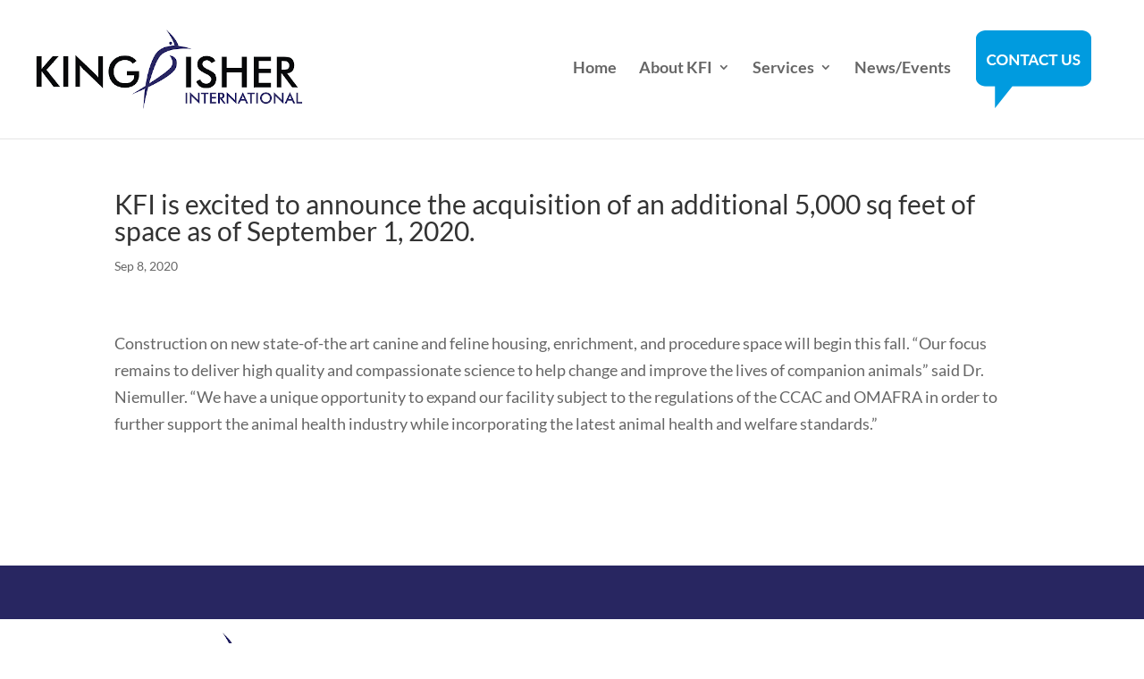

--- FILE ---
content_type: text/css
request_url: https://kingfisherint.com/wp-content/et-cache/1068/et-core-unified-1068.min.css?ver=1736603988
body_size: 199
content:
#et-top-navigation{padding-right:2%!important}sub,sup{font-size:65%;line-height:0;position:relative;vertical-align:baseline}sup{top:-1em}sub{bottom:-0.25em}.et_pb_module.et_pb_blog_grid_wrapper .more-link{padding-top:15px;position:absolute;bottom:0;background:#fff;width:80%}.et_pb_module.et_pb_blog_grid_wrapper .et_pb_post{position:relative}@media only screen and (max-width:767px){.et_pb_fh_post_carousel .owl-carousel .owl-nav button.owl-prev{left:-35px!important}.et_pb_fh_post_carousel .owl-carousel .owl-nav button.owl-next{right:-30px!important}}